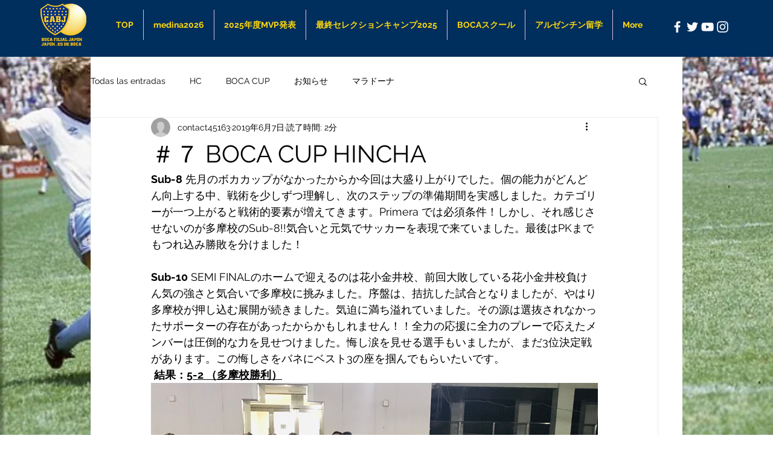

--- FILE ---
content_type: text/css; charset=utf-8
request_url: https://www.boca-japan.com/_serverless/pro-gallery-css-v4-server/layoutCss?ver=2&id=fbgij-not-scoped&items=5015_4032_3024&container=634_740_500_720&options=gallerySizeType:px%7CenableInfiniteScroll:true%7CtitlePlacement:SHOW_ON_HOVER%7CarrowsSize:23%7CslideshowInfoSize:0%7CgalleryLayout:9%7CscrollDirection:1%7CisVertical:false%7CnumberOfImagesPerRow:3%7CgallerySizePx:300%7CcubeRatio:1%7CcubeType:fill%7CimageMargin:0%7CgalleryThumbnailsAlignment:none%7CthumbnailSpacings:0
body_size: -160
content:
#pro-gallery-fbgij-not-scoped .pro-gallery-parent-container{ width: 740px !important; height: 500px !important; } #pro-gallery-fbgij-not-scoped [data-hook="item-container"][data-idx="0"].gallery-item-container{opacity: 1 !important;display: block !important;transition: opacity .2s ease !important;top: 0px !important;left: 0px !important;right: auto !important;height: 500px !important;width: 740px !important;} #pro-gallery-fbgij-not-scoped [data-hook="item-container"][data-idx="0"] .gallery-item-common-info-outer{height: 100% !important;} #pro-gallery-fbgij-not-scoped [data-hook="item-container"][data-idx="0"] .gallery-item-common-info{height: 100% !important;width: 100% !important;} #pro-gallery-fbgij-not-scoped [data-hook="item-container"][data-idx="0"] .gallery-item-wrapper{width: 740px !important;height: 500px !important;margin: 0 !important;} #pro-gallery-fbgij-not-scoped [data-hook="item-container"][data-idx="0"] .gallery-item-content{width: 740px !important;height: 500px !important;margin: 0px 0px !important;opacity: 1 !important;} #pro-gallery-fbgij-not-scoped [data-hook="item-container"][data-idx="0"] .gallery-item-hover{width: 740px !important;height: 500px !important;opacity: 1 !important;} #pro-gallery-fbgij-not-scoped [data-hook="item-container"][data-idx="0"] .item-hover-flex-container{width: 740px !important;height: 500px !important;margin: 0px 0px !important;opacity: 1 !important;} #pro-gallery-fbgij-not-scoped [data-hook="item-container"][data-idx="0"] .gallery-item-wrapper img{width: 100% !important;height: 100% !important;opacity: 1 !important;} #pro-gallery-fbgij-not-scoped .pro-gallery-prerender{height:500px !important;}#pro-gallery-fbgij-not-scoped {height:500px !important; width:740px !important;}#pro-gallery-fbgij-not-scoped .pro-gallery-margin-container {height:500px !important;}#pro-gallery-fbgij-not-scoped .one-row:not(.thumbnails-gallery) {height:500px !important; width:740px !important;}#pro-gallery-fbgij-not-scoped .one-row:not(.thumbnails-gallery) .gallery-horizontal-scroll {height:500px !important;}#pro-gallery-fbgij-not-scoped .pro-gallery-parent-container:not(.gallery-slideshow) [data-hook=group-view] .item-link-wrapper::before {height:500px !important; width:740px !important;}#pro-gallery-fbgij-not-scoped .pro-gallery-parent-container {height:500px !important; width:740px !important;}

--- FILE ---
content_type: text/css; charset=utf-8
request_url: https://www.boca-japan.com/_serverless/pro-gallery-css-v4-server/layoutCss?ver=2&id=e4lfq-not-scoped&items=5029_4032_3024&container=1404_740_500_720&options=gallerySizeType:px%7CenableInfiniteScroll:true%7CtitlePlacement:SHOW_ON_HOVER%7CarrowsSize:23%7CslideshowInfoSize:0%7CgalleryLayout:9%7CscrollDirection:1%7CisVertical:false%7CnumberOfImagesPerRow:3%7CgallerySizePx:300%7CcubeRatio:1%7CcubeType:fill%7CimageMargin:0%7CgalleryThumbnailsAlignment:none%7CthumbnailSpacings:0
body_size: -216
content:
#pro-gallery-e4lfq-not-scoped .pro-gallery-parent-container{ width: 740px !important; height: 500px !important; } #pro-gallery-e4lfq-not-scoped [data-hook="item-container"][data-idx="0"].gallery-item-container{opacity: 1 !important;display: block !important;transition: opacity .2s ease !important;top: 0px !important;left: 0px !important;right: auto !important;height: 500px !important;width: 740px !important;} #pro-gallery-e4lfq-not-scoped [data-hook="item-container"][data-idx="0"] .gallery-item-common-info-outer{height: 100% !important;} #pro-gallery-e4lfq-not-scoped [data-hook="item-container"][data-idx="0"] .gallery-item-common-info{height: 100% !important;width: 100% !important;} #pro-gallery-e4lfq-not-scoped [data-hook="item-container"][data-idx="0"] .gallery-item-wrapper{width: 740px !important;height: 500px !important;margin: 0 !important;} #pro-gallery-e4lfq-not-scoped [data-hook="item-container"][data-idx="0"] .gallery-item-content{width: 740px !important;height: 500px !important;margin: 0px 0px !important;opacity: 1 !important;} #pro-gallery-e4lfq-not-scoped [data-hook="item-container"][data-idx="0"] .gallery-item-hover{width: 740px !important;height: 500px !important;opacity: 1 !important;} #pro-gallery-e4lfq-not-scoped [data-hook="item-container"][data-idx="0"] .item-hover-flex-container{width: 740px !important;height: 500px !important;margin: 0px 0px !important;opacity: 1 !important;} #pro-gallery-e4lfq-not-scoped [data-hook="item-container"][data-idx="0"] .gallery-item-wrapper img{width: 100% !important;height: 100% !important;opacity: 1 !important;} #pro-gallery-e4lfq-not-scoped .pro-gallery-prerender{height:500px !important;}#pro-gallery-e4lfq-not-scoped {height:500px !important; width:740px !important;}#pro-gallery-e4lfq-not-scoped .pro-gallery-margin-container {height:500px !important;}#pro-gallery-e4lfq-not-scoped .one-row:not(.thumbnails-gallery) {height:500px !important; width:740px !important;}#pro-gallery-e4lfq-not-scoped .one-row:not(.thumbnails-gallery) .gallery-horizontal-scroll {height:500px !important;}#pro-gallery-e4lfq-not-scoped .pro-gallery-parent-container:not(.gallery-slideshow) [data-hook=group-view] .item-link-wrapper::before {height:500px !important; width:740px !important;}#pro-gallery-e4lfq-not-scoped .pro-gallery-parent-container {height:500px !important; width:740px !important;}

--- FILE ---
content_type: text/css; charset=utf-8
request_url: https://www.boca-japan.com/_serverless/pro-gallery-css-v4-server/layoutCss?ver=2&id=7pluh-not-scoped&items=5023_4032_3024%7C5039_4032_3024%7C4869_4032_3024%7C4956_4032_3024&container=3579.890625_740_741.890625_720&options=gallerySizeType:px%7CenableInfiniteScroll:true%7CtitlePlacement:SHOW_ON_HOVER%7CimageMargin:20%7CisVertical:false%7CgridStyle:0%7CgalleryLayout:1%7CnumberOfImagesPerRow:3%7CgallerySizePx:300%7CcubeRatio:1%7CcubeType:fill%7CgalleryThumbnailsAlignment:bottom%7CthumbnailSpacings:0
body_size: -185
content:
#pro-gallery-7pluh-not-scoped [data-hook="item-container"][data-idx="0"].gallery-item-container{opacity: 1 !important;display: block !important;transition: opacity .2s ease !important;top: 0px !important;left: 0px !important;right: auto !important;height: 270px !important;width: 359px !important;} #pro-gallery-7pluh-not-scoped [data-hook="item-container"][data-idx="0"] .gallery-item-common-info-outer{height: 100% !important;} #pro-gallery-7pluh-not-scoped [data-hook="item-container"][data-idx="0"] .gallery-item-common-info{height: 100% !important;width: 100% !important;} #pro-gallery-7pluh-not-scoped [data-hook="item-container"][data-idx="0"] .gallery-item-wrapper{width: 359px !important;height: 270px !important;margin: 0 !important;} #pro-gallery-7pluh-not-scoped [data-hook="item-container"][data-idx="0"] .gallery-item-content{width: 359px !important;height: 270px !important;margin: 0px 0px !important;opacity: 1 !important;} #pro-gallery-7pluh-not-scoped [data-hook="item-container"][data-idx="0"] .gallery-item-hover{width: 359px !important;height: 270px !important;opacity: 1 !important;} #pro-gallery-7pluh-not-scoped [data-hook="item-container"][data-idx="0"] .item-hover-flex-container{width: 359px !important;height: 270px !important;margin: 0px 0px !important;opacity: 1 !important;} #pro-gallery-7pluh-not-scoped [data-hook="item-container"][data-idx="0"] .gallery-item-wrapper img{width: 100% !important;height: 100% !important;opacity: 1 !important;} #pro-gallery-7pluh-not-scoped [data-hook="item-container"][data-idx="1"].gallery-item-container{opacity: 1 !important;display: block !important;transition: opacity .2s ease !important;top: 0px !important;left: 379px !important;right: auto !important;height: 270px !important;width: 361px !important;} #pro-gallery-7pluh-not-scoped [data-hook="item-container"][data-idx="1"] .gallery-item-common-info-outer{height: 100% !important;} #pro-gallery-7pluh-not-scoped [data-hook="item-container"][data-idx="1"] .gallery-item-common-info{height: 100% !important;width: 100% !important;} #pro-gallery-7pluh-not-scoped [data-hook="item-container"][data-idx="1"] .gallery-item-wrapper{width: 361px !important;height: 270px !important;margin: 0 !important;} #pro-gallery-7pluh-not-scoped [data-hook="item-container"][data-idx="1"] .gallery-item-content{width: 361px !important;height: 270px !important;margin: 0px 0px !important;opacity: 1 !important;} #pro-gallery-7pluh-not-scoped [data-hook="item-container"][data-idx="1"] .gallery-item-hover{width: 361px !important;height: 270px !important;opacity: 1 !important;} #pro-gallery-7pluh-not-scoped [data-hook="item-container"][data-idx="1"] .item-hover-flex-container{width: 361px !important;height: 270px !important;margin: 0px 0px !important;opacity: 1 !important;} #pro-gallery-7pluh-not-scoped [data-hook="item-container"][data-idx="1"] .gallery-item-wrapper img{width: 100% !important;height: 100% !important;opacity: 1 !important;} #pro-gallery-7pluh-not-scoped [data-hook="item-container"][data-idx="2"].gallery-item-container{opacity: 1 !important;display: block !important;transition: opacity .2s ease !important;top: 290px !important;left: 0px !important;right: auto !important;height: 270px !important;width: 359px !important;} #pro-gallery-7pluh-not-scoped [data-hook="item-container"][data-idx="2"] .gallery-item-common-info-outer{height: 100% !important;} #pro-gallery-7pluh-not-scoped [data-hook="item-container"][data-idx="2"] .gallery-item-common-info{height: 100% !important;width: 100% !important;} #pro-gallery-7pluh-not-scoped [data-hook="item-container"][data-idx="2"] .gallery-item-wrapper{width: 359px !important;height: 270px !important;margin: 0 !important;} #pro-gallery-7pluh-not-scoped [data-hook="item-container"][data-idx="2"] .gallery-item-content{width: 359px !important;height: 270px !important;margin: 0px 0px !important;opacity: 1 !important;} #pro-gallery-7pluh-not-scoped [data-hook="item-container"][data-idx="2"] .gallery-item-hover{width: 359px !important;height: 270px !important;opacity: 1 !important;} #pro-gallery-7pluh-not-scoped [data-hook="item-container"][data-idx="2"] .item-hover-flex-container{width: 359px !important;height: 270px !important;margin: 0px 0px !important;opacity: 1 !important;} #pro-gallery-7pluh-not-scoped [data-hook="item-container"][data-idx="2"] .gallery-item-wrapper img{width: 100% !important;height: 100% !important;opacity: 1 !important;} #pro-gallery-7pluh-not-scoped [data-hook="item-container"][data-idx="3"]{display: none !important;} #pro-gallery-7pluh-not-scoped .pro-gallery-prerender{height:559.0476190476192px !important;}#pro-gallery-7pluh-not-scoped {height:559.0476190476192px !important; width:740px !important;}#pro-gallery-7pluh-not-scoped .pro-gallery-margin-container {height:559.0476190476192px !important;}#pro-gallery-7pluh-not-scoped .pro-gallery {height:559.0476190476192px !important; width:740px !important;}#pro-gallery-7pluh-not-scoped .pro-gallery-parent-container {height:559.0476190476192px !important; width:760px !important;}